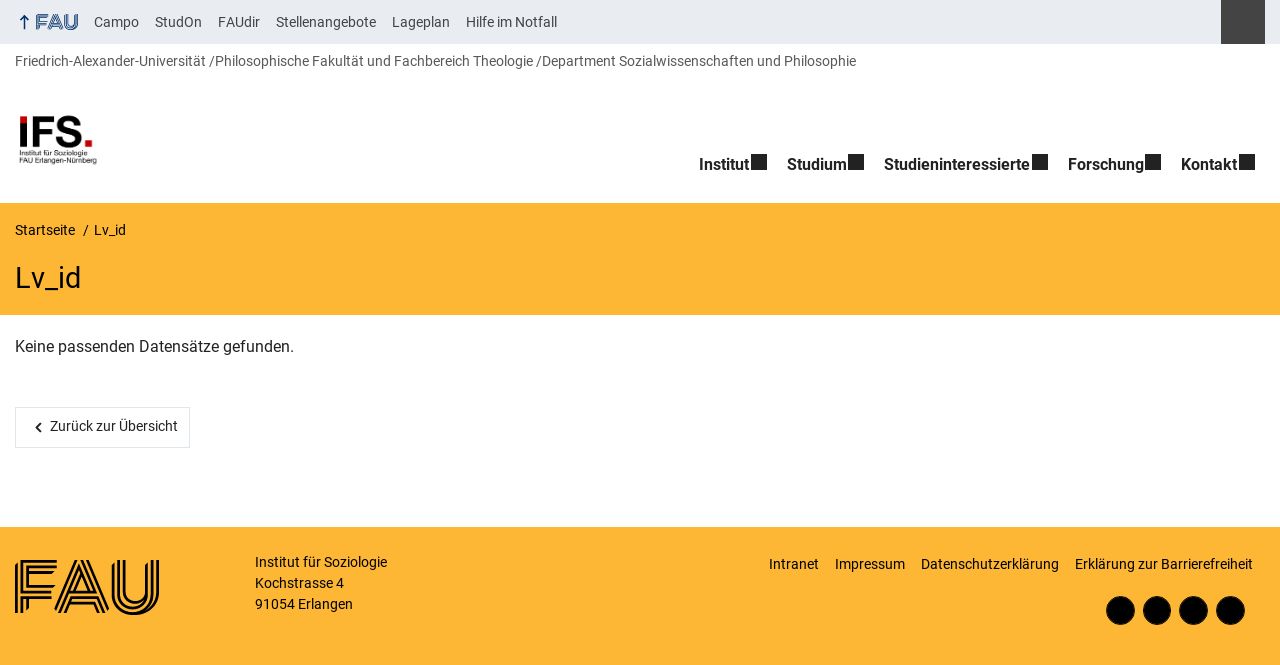

--- FILE ---
content_type: text/css
request_url: https://www.soziologie.phil.fau.de/wp-content/plugins/fau-cris/css/cris.css?ver=3.25.15
body_size: 747
content:
ul.cris-publications li {
    margin-bottom: 15px;
    line-height: 150%;
    word-wrap: break-word; 
    overflow-wrap: break-word;
}
ul.cris-publications p {
    margin-bottom: 0;
}
ul.cris-publications.no-list {
    margin-left: 0;
    padding-left: 0;
}
ul.cris-publications.no-list li {
    list-style-type: none;
}

ul.cris-gallery {
    list-style-type: none;
    margin-left: 0;
    display: -webkit-flex;
    display: flex;
    -webkit-flex-wrap: wrap;
    flex-wrap: wrap;
}
ul.cris-gallery li {
    float: left;
    width: 200px;
    padding: 0 10px 10px 0;
    font-size: 1em;
    list-style-type: none;
    min-height: 245px;
    background: none;
}
ul.cris-gallery li p {
    font-size: 1em;
}
ul.cris-gallery li img {
    display: block;
    margin: 0 0 10px;
    max-width: 180px;
    max-height: 180px;
}
ul.cris-gallery li .imgsrc {
    font-size: .9em;
}
ul.cris-gallery li .noimage {
    display: block;
    margin: 0 0 10px;
    width: 130px;
    height: 180px;
    background-color: #eee;
}

ul.cris-projects li {
    margin-bottom: 15px;
    line-height: 150%;
     word-wrap: break-word; 
    overflow-wrap: break-word;
}

ul.cris-projects .project-type,
div.cris-projects .project-type {
    font-style: italic;
}

ul.cris-projects .project-title {
    font-weight: bold;
}
ul.cris-projects h3.project-title {
    padding-bottom: 0;
    margin-bottom: 0;
    font-size: inherit;
    line-height: inherit;
}

.js ul.cris-projects .abstract-title:hover {
    cursor: pointer;
}
.js ul.cris-projects .abstract-title:after {
    content: '\25BC';
}
.js ul.cris-projects .abstract-title.open:after {
    content: '\25B2';
}
.js .cris-projects .abstract {
    display: none;
}

div.cris-activities {
    margin-bottom: .3em;
}

ul.cris-activities li {
    margin-bottom: .3em;
    list-style-type: circle;
     word-wrap: break-word; 
    overflow-wrap: break-word;
}

ul.cris-equipment .equipment-name {
    font-weight: bold;
}

.cris-image img {
/*    float: right;
    margin: 0 0 10px 20px;*/
    max-height: 180px;
    max-width: 180px;
}

.cris-publications .oa-icon {
    display: inline-block;
    min-width: 10px;
    min-height: 16px;
    margin-left: 5px;
    background-image: url(../img/OpenAccess16px.png);
    position: relative;
    top: 2px;
}

.cris-publications .alignleft {
    margin-left: 0;
    margin-bottom: 0;
}

.cris-publications .alignright {
    margin-bottom: 0;
}

.cris-award div[class*="-columns-"] {
    margin-bottom: 10px;
}
.cris-award button.standard-btn,
.cris-award a.standard-btn {
    margin-bottom: 10px;
}
.cris-award .elements-divider {
    padding-top: 3px;
    margin-bottom: 3px;
}

.equipment-description ul {
    margin-left: 0;
    padding-left: 25px;
    overflow: hidden;
}

.equipment-details {
    padding-bottom: .5em;
}

div.cris-standardization {
    margin-bottom: 1em;
}

.standardization-title {
    font-weight: bold;
}



.cris-fields .cris-image{
    display: flex;
    flex-wrap: wrap;
}

/*div p{
    text-align: justify;
}
*/

@media print {
    .cris-activities a[href]::after,
    .cris-awards a[href]::after,
    .cris-fields a[href]::after,
    .cris-organisation a[href]::after,
    .cris-patents a[href]::after,
    .cris-projects a[href]::after,
    .cris-publications a[href]::after {
        content: '' !important;
    }
    .wpel-icon {
        display: none !important;
    }
}
.person-card {
    justify-content: flex-start !important; /* Overriding justify-content to left (flex-start) */
    padding: 20px;
}

--- FILE ---
content_type: text/javascript
request_url: https://www.soziologie.phil.fau.de/wp-content/plugins/fau-cris/js/cris.js?ver=3.25.15
body_size: -140
content:
jQuery(document).ready(function ($) {
    $('.cris-projects .abstract-title').click(function () {
        $header = $(this);
        $content = $header.next();
        $content.slideToggle(500, function () {
            $header.toggleClass('open');
        });
    });
});